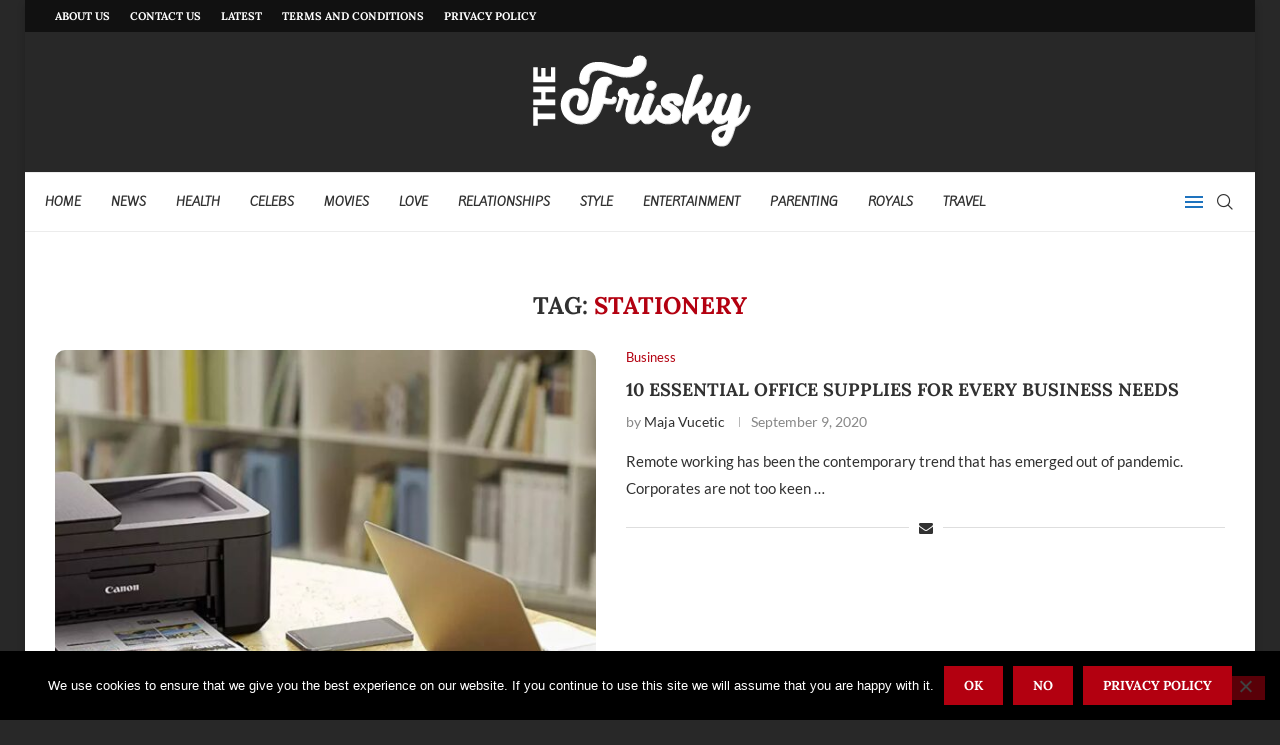

--- FILE ---
content_type: application/javascript; charset=utf-8
request_url: https://thefrisky.com/wp-content/cache/min/1/wp-content/themes/soledad/js/main.js?ver=1741774817
body_size: 17547
content:
(function(b,c){var $=b.jQuery||b.Cowboy||(b.Cowboy={}),a
$.throttle=a=function(e,f,j,i){var h,d=0
if(typeof f!=='boolean'){i=j
j=f
f=c}
function g(){var o=this,m=+new Date()-d,n=arguments
function l(){d=+new Date()
j.apply(o,n)}
function k(){h=c}
if(i&&!h){l()}
h&&clearTimeout(h)
if(i===c&&m>e){l()}else{if(f!==!0){h=setTimeout(i?k:l,i===c?e-m:e)}}}
if($.guid){g.guid=j.guid=j.guid||$.guid++}
return g}
$.debounce=function(d,e,f){return f===c?a(d,e,!1):a(d,f,e!==!1)}})(this);(function($){'use strict'
var PENCI=PENCI||{}
PENCI.general=function(){$('.pcheader-icon a.search-click').on('click',function(e){var $this=$(this),$body=$('body'),$container=$this.closest('.container')
$('body').find('.search-input').removeClass('active')
$container.find('.search-input').toggleClass('active')
if($body.find('.header-search-style-overlay').length||$body.find('.header-search-style-showup').length){$container.find('.show-search').toggleClass('active')}else{$this.next().fadeToggle()}
var opentimeout=setTimeout(function(){var element=document.querySelector('.search-input.active')
if(element!==null){element.focus({preventScroll:!0,})}},200,function(){clearTimeout(opentimeout)})
$body.addClass('search-open')
e.preventDefault()
e.stopPropagation()
return!1})
$('.pcheader-icon .close-search').on('click',function(e){if($('body').find('.header-search-style-overlay').length||$('body').find('.header-search-style-showup').length){$('body').find('.show-search').each(function(){$(this).removeClass('active')})}else{$(this).closest('.show-search').fadeToggle()}
$('body').removeClass('search-open')
$('body').find('.search-input').each(function(){$(this).removeClass('active')})
return!1})
$(document).keyup(function(e){var bd=$('body')
if(e.key==='Escape'&&bd.hasClass('pchds-overlay')&&bd.hasClass('search-open')){bd.removeClass('search-open')
if($('body').find('.header-search-style-overlay').length||$('body').find('.header-search-style-showup').length){$('body').find('.show-search').each(function(){$(this).removeClass('active')})}else{$('body').find('.show-search').fadeToggle()}
$('body').find('.search-input, .show-search').each(function(){$(this).removeClass('active')})}
return!1})
$('.go-to-top, .penci-go-to-top-floating').on('click',function(){$('html, body').animate({scrollTop:0},700)
return!1})
var $goto_button=$('.penci-go-to-top-floating')
if($goto_button.length){$(document).on('scroll',$.debounce(200,function(){var y=$(this).scrollTop()
if(y>300){$goto_button.addClass('show-up')}else{$goto_button.removeClass('show-up')}}))}
$('body.buddypress .activity .load-more a').on('click',function(){$(document).ajaxStop(function(){$('.container').fitVids({ignore:'.penci-sticky-video'})})})
document.addEventListener('DOMContentLoaded',function(){document.querySelectorAll('.menu-item-has-anchor').forEach(function(item){const offset=-120;const anchor=item.querySelector('a');if(!anchor)return;const href=anchor.getAttribute('href');if(!href||!href.startsWith('#'))return;const target=document.querySelector(href);if(!target){console.error('Target element not found for:',href);return}
anchor.addEventListener('click',function(e){e.preventDefault();$('body').removeClass('open-sidebar-nav penci-menuhbg-open open-mobile-builder-sidebar-nav');const targetOffset=target.getBoundingClientRect().top+window.pageYOffset;console.log('Scrolling to:',targetOffset);window.scrollTo({top:targetOffset+offset,behavior:'smooth',})})})});$('#pc_archive_sort').on('change',function(e){var form=$(this).closest('form')
form.submit()})
$(document).on('click','.pcauthor-tabs',function(e){e.preventDefault()
if($(this).hasClass('active')){return}
var tab=$(this).attr('data-tab'),wrapper=$(this).closest('.post-author')
wrapper.find('.author-tab-content').removeClass('active')
wrapper.find('.pcauthor-tabs').removeClass('active')
wrapper.find('#'+tab).addClass('active')
$(this).addClass('active')})
$(document).on('click','.penci-category-description-button a',function(e){e.preventDefault()
$(this).closest('.penci-category-description').toggleClass('active')})
$(document).on('click','.penci-wuser-gps',function(e){e.preventDefault()
var t=$(this),parent=t.closest('.penci-weather-widget'),id=parent.attr('data-id'),forecast_days=parent.attr('data-forecast_days'),units=parent.attr('data-units')
parent.addClass('loading')
$.ajax({type:'GET',url:ajax_var_more.url,data:{action:'penci_get_weather_loc',id:id,forecast_days:forecast_days,units:units,},success:function(response){var z=response.data.html,v=$(z).html()
parent.html(v)
parent.removeClass('loading')},})})
$(document).on('click','.pc-comment-s1-button a',function(e){e.preventDefault()
$('.pc-comment-s1').toggleClass('active')})
$(document).on('click','.new-ver-share.post-share-link',function(e){e.preventDefault()
var link=$(this).attr('href');navigator.clipboard.writeText(link)})
$(document).on('click','.penci_cmrm',function(e){e.preventDefault()
$(this).closest('.comment-text').addClass('showfull')
$(this).remove()})
$(document).on('click','.penci-mtp-filters-mobile',function(e){e.preventDefault()
$(this).addClass('active')
$('.penci-mtp-filters-main').addClass('active')
$('.penci-mtp-filters-close').addClass('active')})
$(document).on('click','.penci-mtp-filters-close',function(e){e.preventDefault()
$(this).removeClass('active')
$('.penci-mtp-filters-mobile').removeClass('active')
$('.penci-mtp-filters-main').removeClass('active')})
$(document).on('click','.penci-post-share-box-btn',function(e){e.preventDefault()
var t=$(this).closest('.list-post-3')
t.find('.penci-post-box-meta').toggleClass('active')})
$(document).on('click','.penci-bmca',function(e){e.preventDefault()
var t=$(this).closest('.penci-sg-cth')
t.addClass('show-full')
$(this).remove()})
return!1}
PENCI.rdatetime=function(){function formatDate(date,format,locale='en-US'){const map={'d':('0'+date.getDate()).slice(-2),'D':date.toLocaleDateString(locale,{weekday:'short'}),'j':date.getDate(),'l':date.toLocaleDateString(locale,{weekday:'long'}),'F':date.toLocaleDateString(locale,{month:'long'}),'m':('0'+(date.getMonth()+1)).slice(-2),'M':date.toLocaleDateString(locale,{month:'short'}),'n':date.getMonth()+1,'Y':date.getFullYear(),'y':(''+date.getFullYear()).slice(-2),'H':('0'+date.getHours()).slice(-2),'h':('0'+(date.getHours()%12||12)).slice(-2),'i':('0'+date.getMinutes()).slice(-2),'s':('0'+date.getSeconds()).slice(-2),'a':date.getHours()<12?'am':'pm','A':date.getHours()<12?'AM':'PM',};return format.replace(/[a-zA-Z]/g,function(match){return map[match]!==undefined?map[match]:match})}
function applyRealTimeDate(){const locale=document.documentElement.lang||'en-US';const elements=document.querySelectorAll('.penci-dtf-real');elements.forEach(el=>{const format=el.getAttribute('data-format');const currentDate=new Date();const formattedDate=formatDate(currentDate,format,locale);el.textContent=formattedDate})}
applyRealTimeDate()}
PENCI.videofloat=function(){$('body.single .post').each(function(e){var wrapper=$(this),t=wrapper.find('.post-image'),h=t.height(),f=t.find('iframe'),p
if(f.length&&ajax_var_more.vfloat){t.addClass(ajax_var_more.vfloatp)
var z=h+t.offset().top
$(document).on('scroll',function(){if(t.hasClass('disable-sticky')){return}
var y=$(this).scrollTop()
if(y>z){t.addClass('stick-video-enable')
if(t.find('.stick-video-enable-remove').length==0){t.append('<span class="stick-video-enable-remove"><i class="penciicon-close-button"></i></span>')}
if(!wrapper.hasClass('penci-apply-padding')){wrapper.addClass('penci-apply-padding').css('padding-top',h)}}else{t.removeClass('stick-video-enable')
t.find('.stick-video-enable-remove').remove()
wrapper.removeClass('penci-apply-padding')
wrapper.css('padding-top',0)}})}})
$(document).on('click','.stick-video-enable-remove',function(e){e.preventDefault()
var t=$(this).closest('.post-image')
t.find('.stick-video-enable-remove').remove()
t.removeClass('stick-video-enable').addClass('disable-sticky')})
$(document).on('mouseenter','.penci-preview-thumb',function(){var t=$(this),w=t.outerHeight()*16/9,h=t.outerHeight(),type=$(this).attr('data-type'),url=$(this).attr('data-url')
if(t.find('video').length==0&&type=='self'){t.append('<video src="'+url+'" loop muted></video>')}
if(t.find('iframe').length==0&&type!=='self'){t.append('<div class="penci-preview-iframe"><iframe src="'+url+'" frameborder="0"></iframe></div>')
$(this).find('iframe').width(w).height(h).fadeIn()}
if($(this).find('video').length!==0){$(this).find('video').fadeIn()
$(this).find('video')[0].play()}
if($(this).find('iframe').length!==0){$(this).find('iframe').fadeIn()}}).on('mouseleave','.penci-preview-thumb',function(){if($(this).find('video').length!==0){$(this).find('video')[0].pause()
$(this).find('video').fadeOut()}
if($(this).find('iframe').length!==0){$(this).find('iframe').fadeOut()}})}
PENCI.fontsizeChanger=function(){if($('.penci-font-changer').length){var c=Cookies.get('penci-font-changer')?Cookies.get('penci-font-changer'):1,pr=$('.penci-font-changer'),w=$('#main').width(),step=.1
if($('body').hasClass('elementor-default')){w=$('article.post').width()}
pr.attr('data-size',c)
var penci_apply_fontsize=function($csize=null){var size=parseFloat(pr.attr('data-size'))
size=$csize?parseFloat($csize):size
size=size>1.5?size=1.5:(size<-1.5?size=-1.5:size)
$('.entry-content').css({'transform':'scale('+size+')','transform-origin':'0 0 0','overflow':'hidden','width':parseInt(w/size)+'px',})
if($('body').hasClass('rtl')){$('.entry-content').css({'transform-origin':'100% 0',})}
$('.entry-content p,.entry-content iframe,.entry-content audio,.entry-content div,.entry-content ol, .entry-content ul, .entry-content blockquote, .entry-content h1, .entry-content h1, .entry-content h2, .entry-content h3, .entry-content h4, .entry-content h5, .entry-content h6').css({'max-width':parseInt(w/size)+'px',})
if($('.entry-content .penci-toc-container-wrapper').length){$('.penci-toc-container-wrapper, .penci-toc-container-wrapper div, .penci-toc-container-wrapper ul, .penci-toc-container-wrapper span, .penci-toc-container-wrapper p').css({'max-width':''})}
$('.penci-single-block').each(function(e){if(!$(this).hasClass('pcapply_fs')){$(this).addClass('pcapply_fs');var t=$(this).find('.entry-content'),p=$(this).find('.post-entry'),h=t[0].getBoundingClientRect().height;p.css({'height':h+'px','transform':'none',})}})}
penci_apply_fontsize()
if($.isFunction($.fn.jRange)){var def=Cookies.get('penci-font-changer')?Cookies.get('penci-font-changer'):'1'
$('.penci-font-changer-slider').each(function(){$(this).jRange({from:0.5,to:1.5,step:0.1,scale:[0.5,0,1.0,1.5],format:'%s',width:120,showLabels:!1,showScale:!1,snap:!0,theme:'penci-fs-slider',onstatechange:function(size){penci_apply_fontsize(size)
Cookies.set('penci-font-changer',size)},})
$(this).jRange('setValue',def)})}
$('body').on('single_loaded_more',function(e){penci_apply_fontsize()
if($.isFunction($.fn.jRange)){var def=Cookies.get('penci-font-changer')?Cookies.get('penci-font-changer'):'1'
$('.penci-font-changer-slider').each(function(){$(this).jRange({from:0.5,to:1.5,step:0.1,scale:[0.5,0,1.0,1.5],format:'%s',width:120,showLabels:!1,showScale:!1,snap:!0,theme:'penci-fs-slider',onstatechange:function(size){penci_apply_fontsize(size)
Cookies.set('penci-font-changer',size)},})
$(this).jRange('setValue',def)})}})
$(document).on('click','.penci-font-changer-reset',function(e){e.preventDefault()
$('.penci-font-changer-slider').jRange('setValue','1')
Cookies.set('penci-font-changer',1)})
$(document).on('click','.penci-font-changer-btn',function(e){e.preventDefault()
$(this).closest('.penci-font-changer-popup').addClass('active')})
$(document).on('click',function(e){var container=$('.penci-font-changer-popup')
if(!container.is(e.target)&&container.has(e.target).length===0){container.removeClass('active')}})}}
PENCI.blockheadinglist=function(){$('.pcnav-lgroup').each(function(){var lgroup=$(this),maintitle=$(this).closest('.penci-homepage-title'),maintitlew=maintitle.width(),mainwrap=lgroup.find('ul.pcflx'),titlew=maintitle.find('.inner-arrow span').width(),nav=maintitle.find('.pcflx-nav').length?maintitle.find('.pcflx-nav').width():0,maxwidthc=0,childlists=$('<li class="more"><a class="more-click" href="#"><i class="fa fa-ellipsis-v"></i></a><ul class="pcflx-sub"></ul></li>'),width=maintitlew-titlew-nav,oldlist
if(maintitle.hasClass('pcalign-center')){width=maintitlew/2-titlew/2-30}
if(maintitle.hasClass('pciconp-left')||maintitle.hasClass('pciconp-right')){width=width-36}
lgroup.css('width',width)
oldlist=mainwrap.find('.pcflx-sub').html()
mainwrap.find('.more').remove()
mainwrap.append(oldlist)
mainwrap.find('li').each(function(){maxwidthc=maxwidthc+$(this).outerWidth()
if(maxwidthc>width-60){$(childlists).find('.pcflx-sub').append($(this))}})
if($(childlists).find('.pcflx-sub li').length){mainwrap.append(childlists)}
maintitle.parent().addClass('pc-flexmnld')
lgroup.addClass('loaded')})
$(document).on('click','.pcnav-lgroup .more-click',function(e){e.preventDefault()})
$('.pcnav-lgroup a').on('click',function(){var t=$(this),pr=t.closest('.pcnav-lgroup')
if(!t.hasClass('pcaj-nav-link')){pr.find('a').removeClass('clactive')
t.addClass('clactive')}})}
PENCI.shareexpand=function(){if(!$('.tags-share-box').length){return}
$('.tags-share-box').each(function(){var tag=$(this)
if(tag.hasClass('disable-btnplus')){tag.css('opacity','1')
return}
if(tag.length){var sharew=0,sexpand=!1,maxw=tag.width(),$count=1,exspace,dsharew=tag.find('.post-share-expand').outerWidth()
if(tag.find('.penci-social-share-text').length){maxw=maxw-tag.find('.penci-social-share-text').outerWidth(!0)}
if(tag.find('.post-share-plike').length){maxw=maxw-tag.find('.post-share-plike').outerWidth(!0)}
if(tag.find('.new-ver-share').length){exspace=tag.find('.new-ver-share').outerWidth(!0)-tag.find('.new-ver-share').outerWidth()}
tag.find('.post-share-expand').removeClass('auto-hidden').removeClass('showing').removeClass('hidden')
tag.find('.new-ver-share').each(function(){$(this).removeClass('auto-hidden').removeClass('show')
sharew+=$(this).outerWidth(!0)
if(sharew>maxw+exspace){$(this).addClass('auto-hidden').removeClass('show')
sexpand=!0}else{$(this).removeClass('auto-hidden').addClass('show')}
$count++})
if(sexpand){tag.find('.post-share-expand').removeClass('auto-hidden').addClass('showing')
tag.find('.new-ver-share.show').each(function(){dsharew+=$(this).outerWidth(!0)
if(dsharew>=maxw-exspace){$(this).addClass('auto-hidden').removeClass('show')}})}else{tag.find('.post-share-expand').addClass('hidden')}
$('.post-share-item.post-share-expand').off().on('click',function(e){e.preventDefault()
var parent=$(this).closest('.post-share')
parent.find('.auto-hidden').toggleClass('active')
parent.toggleClass('showing-hidden')})
tag.css('opacity','1')}})}
PENCI.smoothlinkscroll=function(){$('a[href^="#"]').on('click',function(e){var target=this.hash,$target=$(target)
$('html, body').stop().animate({'scrollTop':$target.offset().top-70,},900,'swing',function(){window.location.hash=target})})}
PENCI.cookie=function(){var wrapCookie='.penci-wrap-gprd-law',$wrapCookie=$(wrapCookie),classAction='penci-wrap-gprd-law-close',penciCookieName='penci_law_footer_new'
if(!$wrapCookie.length){return!1}
var penciCookie={set:function(name,value){var date=new Date()
date.setTime(date.getTime()+(31536000000))
var expires='; expires='+date.toGMTString()
document.cookie=name+'='+value+expires+'; path=/'},read:function(name){var namePre=name+'='
var cookieSplit=document.cookie.split(';')
for(var i=0;i<cookieSplit.length;i++){var cookie=cookieSplit[i]
while(cookie.charAt(0)==' '){cookie=cookie.substring(1,cookie.length)}
if(cookie.indexOf(namePre)===0){return cookie.substring(namePre.length,cookie.length)}}
return null},erase:function(name){this.set(name,'',-1)},exists:function(name){return(this.read(name)!==null)},}
$wrapCookie.removeClass('penci-close-all')
if(!penciCookie.exists(penciCookieName)||(penciCookie.exists(penciCookieName)&&1==penciCookie.read(penciCookieName))){$wrapCookie.removeClass(classAction)}else{$wrapCookie.addClass(classAction)}
$('.penci-gprd-accept, .penci-gdrd-show').on('click',function(e){e.preventDefault()
var $this=$(this),$parent_law=$this.closest(wrapCookie)
$parent_law.toggleClass(classAction)
if($parent_law.hasClass(classAction)){penciCookie.set(penciCookieName,'2')}else{penciCookie.set(penciCookieName,'1')}
return!1})}
PENCI.main_sticky=function(){if($('nav#navigation').length&&$().pensticky&&!$('nav#navigation').hasClass('penci-disable-sticky-nav')){var spaceTop=0
if($('body').hasClass('admin-bar')){spaceTop=32}
$('nav#navigation').each(function(){$(this).pensticky({topSpacing:spaceTop})})}}
PENCI.featured_slider=function(){const owl_fslider_name={}
$('.featured-area .penci-owl-featured-area').each(function(){var $this=$(this),$style=$this.data('style'),$auto=!1,$autotime=$this.data('autotime'),$speed=$this.data('speed'),$loop=$this.data('loop'),$item=1,$slideby=1,$nav=!0,$dots=!1,$rtl=!1,$items_desktop=1,$items_tablet=1,$items_tabsmall=1,$items_mobile=1,$spaceBetween=0,$ctyle=ajax_var.fcarousel_e,$sstyle=ajax_var.fslider_e,$id='fetured-swiper-'+Math.floor(Math.random()*(1-999999)+1)+1
if($this.attr('data-id')){$id=$this.attr('data-id')}
$this.addClass($id)
if($this.hasClass('no-df-swiper')){return}
if($this.hasClass('penci-owl-loaded')){return}
if($this.attr('data-ceffect')){$ctyle=$this.attr('data-ceffect')}
if($this.attr('data-seffect')){$sstyle=$this.attr('data-seffect')}
if($('html').attr('dir')==='rtl'){$rtl=!0}
if($this.attr('data-auto')==='true'){$auto=!0}
if($this.attr('data-nav')==='false'){$nav=!1}
if($this.attr('data-dots')==='true'){$dots=!0
$this.append('<div class="penci-owl-dots"></div>')}
if($this.attr('data-item')){$item=parseInt($this.data('item'))
$slideby=$item}
if($this.attr('data-desktop')){$items_desktop=parseInt($this.data('desktop'))}
if($this.attr('data-tablet')){$items_tablet=parseInt($this.data('tablet'))}
if($this.attr('data-tabsmall')){$items_tabsmall=parseInt($this.data('tabsmall'))}
if($this.attr('data-mobile')){$items_mobile=parseInt($this.data('mobile'))}
if($this.attr('data-slideby')){$slideby=parseInt($this.data('slideby'))}
if($item>1){$this.addClass('swiper-multi-items')}
let a=0,e=$(this),t=!1
var interleaveOffset=0.5
if($style==='style-2'){$spaceBetween=10
$loop=!0}else if($style==='style-28'){$items_desktop=$item=6}else if($style==='style-38'){$spaceBetween=5
$items_desktop=$item=5}else if($style==='style-43'){$spaceBetween=0}
var swiper_arg={loop:$loop,autoplay:$auto,spaceBetween:$spaceBetween,slidesPerView:$item,speed:$speed,slideActiveClass:'active',watchSlidesProgress:!0,navigation:{nextEl:'.'+$id+' .owl-next',prevEl:'.'+$id+' .owl-prev',},on:{init:function(){$this.addClass('penci-owl-loaded')},afterInit:function(){$this.addClass('penci-featured-loaded')},setTransition:function(swiper,speed){if(swiper.slides){for(var i=0;i<swiper.slides.length;i++){if(swiper.slides[i].querySelector('.slide-inner')!==null&&$sstyle=='creative'){swiper.slides[i].style.transition=speed+'ms'
swiper.slides[i].querySelector('.slide-inner').style.transition=speed+'ms'}
if(swiper.slides[i].querySelector('.penci-swiper-mask')!==null&&$sstyle=='creative'){swiper.slides[i].style.transition=speed+'ms'
swiper.slides[i].querySelector('.penci-swiper-mask').style.transition=speed+'ms'}}}},touchStart(...n){if($item>1){t=!0,e.on&&e.on.touchStart&&e.on.touchStart(...n)}
var swiper=this
for(var i=0;i<swiper.slides.length;i++){if(swiper.slides[i].querySelector('.slide-inner')!==null&&$sstyle=='creative'){swiper.slides[i].style.transition=''}
if(swiper.slides[i].querySelector('.penci-swiper-mask')!==null&&$sstyle=='creative'){swiper.slides[i].style.transition=''}}},touchEnd(...n){if($item>1){t=!1,e.on&&e.on.touchStart&&e.on.touchEnd(...n)}},progress(n,u){if(t){return}
if($item>1&&$ctyle=='swing'){n.on&&n.on.progress&&n.on.progress(n,u)
const g=n.progress>a?'next':'prev'
a=n.progress
const y=n.params.speed/16,f=n.visibleSlidesIndexes?n.visibleSlidesIndexes:[],h=f[0],m=f[f.length-1],v=(l,c)=>{g==='next'&&c>=h?l.style.transitionDelay=`${(c -
                      h + 1) * y}ms`:g==='prev'&&c<=m+1?l.style.transitionDelay=`${(m - c + 1) * y}ms`:l.style.transitionDelay=`${0}ms`}
n.slides.forEach((l,c)=>{n.animating?(l.style.transitionDelay='0ms',requestAnimationFrame(()=>{v(l,c)})):v(l,c)})}
var swiper=this
for(var i=0;i<swiper.slides.length;i++){var slideProgress=swiper.slides[i].progress
var innerOffset=swiper.width*interleaveOffset
var innerTranslate=slideProgress*innerOffset
if(swiper.slides[i].querySelector('.slide-inner')!==null&&$sstyle=='creative'){swiper.slides[i].querySelector('.slide-inner').style.transform='translate3d('+innerTranslate+'px, 0, 0)'}
if(swiper.slides[i].querySelector('.penci-swiper-mask')!==null&&$sstyle=='creative'){swiper.slides[i].querySelector('.penci-swiper-mask').style.transform='translate3d('+innerTranslate+'px, 0, 0)'}}},},}
if($this.attr('data-slidespg')){swiper_arg.slidesPerGroup=$this.attr('data-slidespg')}
if($auto){swiper_arg.autoplay={delay:$autotime,disableOnInteraction:!1,pauseOnMouseEnter:!0,}}
if($style==='style-2'||$style==='style-38'){swiper_arg.centeredSlides=!0
swiper_arg.loop=!0
swiper_arg.slidesPerView='auto'}
if($style==='style-43'){swiper_arg.centeredSlides=!0
swiper_arg.loop=!0}
if($this.find('.swiper-mark-item').length){swiper_arg.parallax=!0}
if($style==='style-2'){swiper_arg.loopAddBlankSlides=!0
swiper_arg.watchSlidesProgress=!1
swiper_arg.centerInsufficientSlides=!0}
if($style==='style-38'){swiper_arg.loopAddBlankSlides=!0
swiper_arg.watchSlidesProgress=!1
swiper_arg.centerInsufficientSlides=!0}
if($dots){swiper_arg.pagination={el:'.'+$id+' .penci-owl-dots',type:'bullets',bulletElement:'div',clickable:!0,bulletClass:'penci-owl-dot',bulletActiveClass:'active',renderBullet:function(index,className){return'<div class="'+className+'"><span></span></div>'},}}
if($item==1&&$style!=='style-38'){if($sstyle==='creative'){swiper_arg.effect='slide'}else{swiper_arg.effect=$sstyle}}
if($style=='style-28'||$style=='style-2'||$style=='style-38'){swiper_arg.effect='side'
swiper_arg.slidesPerView='auto'}
if(swiper_arg.effect=='fade'){swiper_arg.fadeEffect={crossFade:!0,}}
if($ctyle=='swing'&&$item>1){swiper_arg.speed=$speed
swiper_arg.loop=!1
if($style!=='style-38'){swiper_arg.rewind=!0}
swiper_arg.effect='creative'
swiper_arg.followFinger=!1
swiper_arg.creativeEffect={limitProgress:100,prev:{translate:['-100%',0,0],},next:{translate:['100%',0,0],},}}
if(swiper_arg.slidesPerView!=='auto'){swiper_arg.breakpoints={0:{slidesPerView:$items_mobile,},480:{slidesPerView:$items_tabsmall,},768:{slidesPerView:$items_tablet,},1170:{slidesPerView:$items_desktop,},}}
owl_fslider_name[$id]=new Swiper('.'+$id,swiper_arg)
owl_fslider_name[$id].update()
if($this.attr('data-slideTo')){owl_fslider_name[$id].slideTo($this.attr('data-slideTo'),0)}else if($style=='style-38'){owl_fslider_name[$id].slideTo(4,0)}else if($style=='style-2'){owl_fslider_name[$id].slideTo(4,0)}else if($style=='style-43'){owl_fslider_name[$id].slideTo(2,0)}
if($('body').hasClass('rtl')){owl_fslider_name[$id].changeLanguageDirection('ltr')}})}
PENCI.owl_slider=function(){const owl_slider_name={}
$('.penci-owl-carousel-slider').each(function(){var $this=$(this),$parent=$this.parent(),$auto=!0,$dots=!1,$nav=!0,$loop=!0,$rtl=!1,$items_desktop=1,$items_tablet=1,$items_tabsmall=1,$items_mobile=1,$speed=600,$item=1,$slideby=1,$margin=0,$autotime=5000,$height=!0,$datalazy=!1,$carousel_effect=ajax_var.carousel_e,$slide_effect=ajax_var.slider_e,$direction='horizontal',$disable_effect=!1,$e=!1,$thumbs=$this.attr('data-thumbs'),$id='fetured-swiper-'+Math.floor(Math.random()*(1-999999)+1)+1
if($this.hasClass('no-df')){return}
if($this.hasClass('penci-owl-loaded')){return}
if($this.hasClass('nav-thumb-creative')){return}
if($this.hasClass('penci-featured-loaded')){return}
if($this.attr('data-id')){$id=$this.attr('data-id')}
if($this.attr('data-ceffect')){$carousel_effect=$this.attr('data-ceffect')}
if($this.attr('data-seffect')){$slide_effect=$this.attr('data-seffect')}
$this.addClass($id)
$this.find('.swiper-slide').removeClass('penci-ajrs-animate')
if($this.attr('data-nav')!=='false'){$this.append('<div class="penci-owl-nav"><div class="owl-prev"><i class="penciicon-left-chevron"></i></div><div class="owl-next"><i class="penciicon-right-chevron"></i></div></div>')}
if($('html').attr('dir')==='rtl'){$rtl=!0}
if($this.attr('data-dots')==='true'){$dots=!0
if(!$this.find('.penci-owl-dots').length){$this.append('<div class="penci-owl-dots"></div>')}}
if($this.attr('data-loop')==='false'){$loop=!1}
if($this.attr('data-nav')==='false'){$nav=!1}
if($this.attr('data-auto')==='false'){$auto=!1}
if($this.attr('data-margin')){$margin=parseInt($this.data('margin'))}
if($this.attr('data-desktop')){$items_desktop=$this.data('desktop')=='auto'?'auto':parseInt($this.data('desktop'))}
if($this.attr('data-tablet')){$items_tablet=$this.data('tablet')=='auto'?'auto':parseInt($this.data('tablet'))}
if($this.attr('data-tabsmall')){$items_tabsmall=$this.data('tabsmall')=='auto'?'auto':parseInt($this.data('tabsmall'))}
if($this.attr('data-mobile')){$items_mobile=$this.data('mobile')=='auto'?'auto':parseInt($this.data('mobile'))}
if($this.attr('data-speed')){$speed=parseInt($this.data('speed'))}
if($this.attr('data-autotime')){$autotime=parseInt($this.data('autotime'))}
if($this.attr('data-item')){$item=$slideby=parseInt($this.data('item'))}
if($this.attr('data-lazy')){$datalazy=!0}
if($this.attr('data-height')){$height=$this.attr('data-height')}
if($this.attr('data-direction')){$direction=$this.attr('data-direction')}
if($direction=='vertical'||$this.attr('data-e')=='false'){$disable_effect=!0}
let a=0,t=!1
var interleaveOffset=0.5
var swiper_arg={loop:$loop,spaceBetween:$margin,slidesPerView:$item,speed:$speed,autoplay:$auto,pauseOnMouseEnter:!0,autoHeight:$height,slideActiveClass:'active',watchSlidesProgress:!0,lazyLoading:$datalazy,direction:$direction,navigation:{nextEl:'.'+$id+' .owl-next',prevEl:'.'+$id+' .owl-prev',},breakpoints:{320:{slidesPerView:$items_mobile,direction:'horizontal',},768:{slidesPerView:$items_tablet,direction:'horizontal',},1170:{slidesPerView:$items_desktop,},},on:{init:function(){$this.addClass('penci-owl-loaded')},afterInit:function(){$this.addClass('penci-featured-loaded')},touchStart(slider){if($item>1){t=!0,slider.on&&slider.on.touchStart&&slider.on.touchStart(slider)}else{var swiper=this
for(var i=0;i<swiper.slides.length;i++){if(swiper.slides[i].querySelector('.slide-inner')!==null&&$slide_effect=='creative'){swiper.slides[i].style.transition=''}
if(swiper.slides[i].querySelector('.penci-swiper-mask')!==null&&$slide_effect=='creative'){swiper.slides[i].style.transition=''}}}},touchEnd(slider){if($item>1){t=!1,slider.on&&slider.on.touchStart&&slider.on.touchEnd(slider)}},setTransition:function(swiper,speed){if($disable_effect){return}
if(swiper.slides){for(var i=0;i<swiper.slides.length;i++){if(swiper.slides[i].querySelector('.slide-inner')!==null&&$slide_effect=='creative'){swiper.slides[i].style.transition=speed+'ms'
swiper.slides[i].querySelector('.slide-inner').style.transition=speed+'ms'}
if(swiper.slides[i].querySelector('.penci-ctslide-bg')!==null&&$slide_effect=='creative'){swiper.slides[i].style.transition=speed+'ms'
swiper.slides[i].querySelector('.penci-ctslide-bg').style.transition=speed+'ms'}
if(swiper.slides[i].querySelector('.penci-swiper-mask')!==null&&$slide_effect=='creative'){swiper.slides[i].style.transition=speed+'ms'
swiper.slides[i].querySelector('.penci-swiper-mask').style.transition=speed+'ms'}}}},progress(n,u){if(t){return}
if($disable_effect){return}
if($item>1&&$carousel_effect==='swing'){n.on&&n.on.progress&&n.on.progress(n,u)
const g=n.progress>a?'next':'prev'
a=n.progress
const y=n.params.speed/16,f=n.visibleSlidesIndexes?n.visibleSlidesIndexes:[],h=f[0],m=f[f.length-1],v=(l,c)=>{g==='next'&&c>=h?l.style.transitionDelay=`${(c -
                      h + 1) * y}ms`:g==='prev'&&c<=m+1?l.style.transitionDelay=`${(m - c + 1) * y}ms`:l.style.transitionDelay=`${0}ms`}
n.slides.forEach((l,c)=>{n.animating?(l.style.transitionDelay='0ms',requestAnimationFrame(()=>{v(l,c)})):v(l,c)})}else{var swiper=this
for(var i=0;i<swiper.slides.length;i++){var slideProgress=swiper.slides[i].progress
var innerOffset=swiper.width*interleaveOffset
var innerTranslate=slideProgress*innerOffset
if(swiper.slides[i].querySelector('.slide-inner')!==null&&$slide_effect==='creative'){swiper.slides[i].querySelector('.slide-inner').style.transform='translate3d('+innerTranslate+'px, 0, 0)'}
if(swiper.slides[i].querySelector('.penci-ctslide-bg')!==null&&$slide_effect==='creative'){swiper.slides[i].querySelector('.penci-ctslide-bg').style.transform='translate3d('+innerTranslate+'px, 0, 0)'}
if(swiper.slides[i].querySelector('.penci-swiper-mask')!==null&&$slide_effect==='creative'){swiper.slides[i].querySelector('.penci-swiper-mask').style.transform='translate3d('+innerTranslate+'px, 0, 0)'}}}},},}
if($carousel_effect==='swing'&&$item>1&&!$disable_effect){$this.addClass('penci-swing-ef')
swiper_arg.speed=$speed
swiper_arg.loop=!1
swiper_arg.rewind=!0
swiper_arg.effect='creative'
swiper_arg.followFinger=!1
swiper_arg.creativeEffect={limitProgress:100,prev:{translate:['-100%',0,0],},next:{translate:['100%',0,0],},}}else if($item==1&&!$disable_effect){swiper_arg.effect=$slide_effect}
if((swiper_arg.effect==='flip'||swiper_arg.effect==='cards')&&$item==1){swiper_arg.loop=!1}
if(swiper_arg.effect==='creative'&&$item===1){swiper_arg.creativeEffect={shadowPerProgress:!0,prev:{translate:['-100%',0,0],opacity:0.5,},next:{translate:['100%',0,0],opacity:1,},}}
if($dots){swiper_arg.pagination={el:'.'+$id+' .penci-owl-dots',type:'bullets',bulletElement:'div',clickable:!0,bulletClass:'penci-owl-dot',bulletActiveClass:'active',renderBullet:function(index,className){return'<div class="'+className+'"><span></span></div>'},}}
if($this.attr('data-thumbs-id')){swiper_arg.thumbs={swiper:owl_slider_name[$this.attr('data-thumbs-id')],}}
if($this.attr('data-thumb')){swiper_arg.slideToClickedSlide=!0}
if($parent.hasClass('penci-topbar-trending')){swiper_arg.navigation={nextEl:'.penci-slider-next',prevEl:'.penci-slider-prev',}
swiper_arg.autoHeight=!1
if($this.attr('data-anim')){swiper_arg.slideActiveClass='animated'}
if($this.attr('data-anim')==='slideInUp'){swiper_arg.effect='creative'
swiper_arg.creativeEffect={shadowPerProgress:!0,prev:{translate:[0,'-100%',0],opacity:0,},next:{translate:[0,'100%',0],opacity:1,},}}
if($this.attr('data-anim')==='slideInRight'){swiper_arg.effect='creative'
swiper_arg.creativeEffect={shadowPerProgress:!1,perspective:!0,prev:{translate:['20px',0,0],opacity:0,},next:{translate:['20px',0,0],opacity:0,},}}
if($this.attr('data-anim')==='fadeIn'){swiper_arg.effect='fade'
swiper_arg.fadeEffect={crossFade:!0,}}}
if($auto){swiper_arg.autoplay={delay:$autotime,disableOnInteraction:!1,pauseOnMouseEnter:!0,}}
owl_slider_name[$id]=new Swiper('.'+$id,swiper_arg)
if($this.attr('data-thumbs-id')){owl_slider_name[$this.attr('data-thumbs-id')].update()}
owl_slider_name[$id].update()})}
PENCI.slick_slider=function(){$('.penci-image-gallery-thumbnail-slider').each(function(){var main_slider=$(this).find('.pcthumb-s-msl').attr('data-id'),thumb_slider=$(this).find('.pcthumb-s-csl').attr('data-id'),thumb_total=$(this).find('.pcthumb-s-csl').attr('data-total')
var swiper_thumb_slider=new Swiper('.'+thumb_slider,{loop:!0,slidesPerView:'auto',spaceBetween:0,slideToClickedSlide:!0,on:{init:function(e){$('.'+thumb_slider).addClass('slick-initialized')},},navigation:{nextEl:'.'+thumb_slider+' .slick-next',prevEl:'.'+thumb_slider+' .slick-prev',},})
var swiper_slider=new Swiper('.'+main_slider,{slidesPerView:1,autoHeight:!0,loop:!0,thumbs:{swiper:swiper_thumb_slider,},on:{init:function(e){$('.'+main_slider).addClass('slick-initialized')},slideChange:function(e){var number=e.realIndex,number=number==0?1:number
$('.'+thumb_slider).find('.pcslick-nav-area').find('.current').html(number)},},})
swiper_thumb_slider.update()
swiper_slider.update()})}
PENCI.fitvids=function(){if($().fitVids){$('.container').fitVids({ignore:'.penci-sticky-video'})}}
PENCI.sticky_sidebar=function(){if($().theiaStickySidebar){var top_margin=80
if($('body').hasClass('admin-bar')&&$('body').hasClass('penci-vernav-enable')){top_margin=52}else if(!$('body').hasClass('admin-bar')&&$('body').hasClass('penci-vernav-enable')){top_margin=20}else if($('body').hasClass('admin-bar')&&!$('body').hasClass('penci-vernav-enable')){top_margin=112}
if($('.pc-wrapbuilder-header').length){var headerdesktop=$('.penci_builder_sticky_header_desktop')
top_margin=20
if(headerdesktop.length&&!headerdesktop.hasClass('hide-scroll-down')){top_margin=headerdesktop.height()+20}
if($('body').hasClass('admin-bar')){top_margin=top_margin+32}}
$('.pc-container-sticky').each(function(){var t=$(this)
if(t.find('.theiaStickySidebar').length===0){t.wrapInner('<div class="theiaStickySidebar"></div>')}})
if($('.penci-vc-sticky-sidebar > .penci-vc-row > .penci-vc-column').length){$('.penci-vc-sticky-sidebar > .penci-vc-row > .penci-vc-column').theiaStickySidebar({additionalMarginTop:top_margin,'minWidth':961,})}
if($('.penci-enSticky .penci-sticky-sb').length){$('.penci-enSticky .penci-sticky-sb,.penci-enSticky .penci-sticky-ct').theiaStickySidebar({additionalMarginTop:top_margin,'minWidth':961,})}
$('#main.penci-main-sticky-sidebar, #sidebar.penci-sticky-sidebar').theiaStickySidebar({additionalMarginTop:top_margin,})}}
PENCI.mega_menu=function(){$('#navigation ul.menu > li.penci-mega-menu').on('mouseenter',function(){var $this=$(this),$row_active=$this.find('.row-active'),$rowsLazy=$row_active.find('.penci-lazy')
$row_active.fadeIn('200').css('display','inline-block')})
$('#navigation .penci-mega-child-categories a').on('mouseenter',function(){if($(this).hasClass('mega-normal-child')){return}
if(!$(this).hasClass('cat-active')){var $this=$(this),$row_active=$this.data('id'),$parentA=$this.parent().children('a'),$parent=$this.closest('.penci-megamenu'),$rows=$this.closest('.penci-megamenu').find('.penci-mega-latest-posts').children('.penci-mega-row'),$rowsLazy=$rows.find('.penci-lazy')
$parentA.removeClass('cat-active')
$this.addClass('cat-active')
$rows.hide()
$rows.removeClass('row-active')
$parent.find('.'+$row_active).fadeIn('300').css('display','inline-block').addClass('row-active')}})}
PENCI.categories_lists=function(){$('.pc-advanced-cat li').each(function(e){if($(this).find('.children').length){$(this).addClass('has-children')
$(this).find('.children').hide()
$(this).append('<u class="indicator"><i class="fa fa-angle-down"></i></u>')}})
$('.pc-advanced-cat .indicator').on('click',function(e){var $this=$(this)
e.preventDefault()
$this.children().toggleClass('fa-angle-up')
$this.closest('li').find('.children').slideToggle('fast')})
$(document).on('mouseenter','.penci-mega-menu',function(e){var t=$(this),w=t.find('.penci-megamenu')
if(w.hasClass('loading')||t.hasClass('pcmn-ajxd')){return}
if(!w.hasClass('loaded')){var menu=w.attr('data-menu'),item=w.attr('data-item'),catid=w.attr('data-catid'),number=w.attr('data-number'),style=w.attr('data-style'),rid=w.attr('data-id'),position=w.attr('data-position')
w.addClass('loading')
if(menu&&item&&catid&&number&&style&&rid&&position){var save_name='penci_megamn_'+menu+item+catid+number+style+position;if(sessionStorage.getItem(save_name)){w.append(sessionStorage.getItem(save_name))
w.removeClass('loading')
w.addClass('loaded')
var $row_active=w.find('.row-active')
$row_active.fadeIn('200').css('display','inline-block')
$('body').trigger('penci-ajax-menu-loaded')}else{$.post(ajax_var_more.url,{menu:menu,item:item,catid:catid,number:number,style:style,position:position,id:rid,action:'penci_html_mega_menu',},function(response){sessionStorage.setItem(save_name,response.data);w.append(response.data)
w.removeClass('loading')
w.addClass('loaded')
var $row_active=w.find('.row-active')
$row_active.fadeIn('200').css('display','inline-block')
$('body').trigger('penci-ajax-menu-loaded')})}}}})}
PENCI.mobile_ajax_menu=function(){$('.penci-megamenu').each(function(index,element){var w=$(this);if(w.hasClass('loadingm')){return}
if(!w.hasClass('loaded')){var menu=w.attr('data-menu'),item=w.attr('data-item'),catid=w.attr('data-catid'),number=w.attr('data-number'),style=w.attr('data-style'),rid=w.attr('data-id'),position=w.attr('data-position')
w.addClass('loadingm')
if(menu&&item&&catid&&number&&style&&rid&&position){var save_name='penci_megamn_m_'+menu+item+catid+number+style+position;if(sessionStorage.getItem(save_name)){w.append(sessionStorage.getItem(save_name))
w.removeClass('loadingm')
w.addClass('loaded')
var $row_active=w.find('.row-active')
$row_active.fadeIn('200').css('display','inline-block')
$('body').trigger('penci-ajax-menu-loaded')}else{$.post(ajax_var_more.url,{menu:menu,item:item,catid:catid,number:number,style:style,position:position,id:rid,action:'penci_html_mega_menu',},function(response){sessionStorage.setItem(save_name,response.data);w.append(response.data)
w.removeClass('loadingm')
w.addClass('loaded')
var $row_active=w.find('.row-active')
$row_active.fadeIn('200').css('display','inline-block')
$('body').trigger('penci-ajax-menu-loaded')})}}}})}
PENCI.mobile_menu=function(){$('#sidebar-nav .menu li.menu-item-has-children > a').append('<u class="indicator"><i class="fa fa-angle-down"></i></u>')
$('#navigation .button-menu-mobile').on('click',function(){$('body').addClass('open-sidebar-nav')})
$('#sidebar-nav .menu li a .indicator').on('click',function(e){if($('body').hasClass('penci-vernav-cparent')){return}
var $this=$(this)
e.preventDefault()
$this.children().toggleClass('fa-angle-up')
$this.parent().next().slideToggle('fast')})
$('.penci-vernav-cparent #sidebar-nav .menu li.menu-item-has-children > a').on('click',function(e){var $this=$(this)
e.preventDefault()
$this.children().children().toggleClass('fa-angle-up')
$this.next().slideToggle('fast')})
$('body').on('click','#close-sidebar-nav',function(e){e.preventDefault()
$('body').removeClass('open-sidebar-nav')})}
PENCI.toggleMenuHumburger=function(){var $menuhumburger=$('.penci-menu-hbg')
if($menuhumburger.length){var $body=$('body'),$button=$('.penci-vernav-toggle,.penci-menuhbg-toggle,#penci-close-hbg,.penci-menu-hbg-overlay'),sidebarClass='penci-menuhbg-open'
$('.penci-menu-hbg .menu li.menu-item-has-children > a').append('<u class="indicator"><i class="fa fa-angle-down"></i></u>')
$('.penci-menu-hbg .menu li a .indicator').on('click',function(e){if($('body').hasClass('penci-hbg-cparent')&&!$menuhumburger.hasClass('penci-builder-mobile-sidebar-nav')){return}
if($menuhumburger.hasClass('penci-builder-mobile-sidebar-nav')&&$menuhumburger.find('.pchb-cparent').length){return}
var $this=$(this)
e.preventDefault()
$this.children().toggleClass('fa-angle-up')
$this.parent().next().slideToggle('fast')})
$('.penci-hbg-cparent .penci-menu-hbg .menu li.menu-item-has-children > a').on('click',function(e){var $this=$(this)
e.preventDefault()
$this.children().children().toggleClass('fa-angle-up')
$this.next().slideToggle('fast')})
$button.on('click',function(e){e.preventDefault()
if($body.hasClass(sidebarClass)){$body.removeClass(sidebarClass)
$button.removeClass('active')
return}
e.stopPropagation()
$body.addClass(sidebarClass)
$button.addClass('active')})}}
PENCI.ElementorHumburger=function(){var $menuhumburger=$('.penci-menu-hbg-ele')
if($menuhumburger.length){var $body=$('body'),$button=$('.penci-vernav-toggle,.penci-menuhbg-toggle,#penci-close-hbg,.penci-menu-hbg-overlay'),sidebarClass='penci-menuhbg-open'
$('.penci-menu-hbg-ele .menu li.menu-item-has-children > a').append('<u class="indicator"><i class="fa fa-angle-down"></i></u>')
$('.penci-menu-hbg-ele .menu li a .indicator').on('click',function(e){if($('body').hasClass('penci-hbg-cparent')&&!$menuhumburger.hasClass('penci-builder-mobile-sidebar-nav')){return}
if($menuhumburger.hasClass('penci-builder-mobile-sidebar-nav')&&$menuhumburger.find('.pchb-cparent').length){return}
var $this=$(this)
e.preventDefault()
$this.children().toggleClass('fa-angle-up')
$this.parent().next().slideToggle('fast')})
$('.penci-hbg-cparent .penci-menu-hbg-ele .menu li.menu-item-has-children > a').on('click',function(e){var $this=$(this)
e.preventDefault()
$this.children().children().toggleClass('fa-angle-up')
$this.next().slideToggle('fast')})
$button.on('click',function(e){e.preventDefault()
if($body.hasClass(sidebarClass)){$body.removeClass(sidebarClass)
$button.removeClass('active')
return}
e.stopPropagation()
$body.addClass(sidebarClass)
$button.addClass('active')})}}
PENCI.lightbox=function(){if($().magnificPopup){$('a[data-rel^="penci-gallery-image-content"], .penci-enable-lightbox .gallery-item a').magnificPopup({type:'image',closeOnContentClick:!0,closeBtnInside:!1,fixedContentPos:!0,image:{verticalFit:!0,titleSrc:'data-cap',},gallery:{enabled:!0,},zoom:{enabled:!1,duration:300,},})
$('a[data-rel^="penci-gallery-bground-content"]').magnificPopup({type:'image',closeOnContentClick:!0,closeBtnInside:!1,fixedContentPos:!0,image:{verticalFit:!0,},gallery:{enabled:!0,},})
$('.penci-other-layouts-lighbox').magnificPopup({type:'iframe',mainClass:'mfp-fade',fixedContentPos:!0,closeBtnInside:!1,closeOnContentClick:!0,})
if($('.penci-image-gallery').length){$('.penci-image-gallery').each(function(){var $this=$(this),id=$this.attr('id')
$('#'+id+' a.penci-gallery-ite').magnificPopup({type:'image',closeOnContentClick:!0,closeBtnInside:!1,fixedContentPos:!0,image:{verticalFit:!0,titleSrc:'data-cap',},gallery:{enabled:!0,},})})}
if($('.penci-post-gallery-container').length){$('.penci-post-gallery-container').each(function(){var $this=$(this),id=$this.attr('id')
$('#'+id+' a.penci-gallery-ite').magnificPopup({type:'image',closeOnContentClick:!0,closeBtnInside:!1,fixedContentPos:!0,image:{verticalFit:!0,titleSrc:'data-cap',},gallery:{enabled:!0,},})})}}}
PENCI.masonry=function(){var $masonry_container=$('.penci-masonry, .penci-bgstyle-2 .penci-biggrid-data')
if($masonry_container.length){$masonry_container.each(function(){var $this=$(this)
$this.imagesLoaded(function(){$this.isotope({itemSelector:'.item-masonry',transitionDuration:'.55s',layoutMode:'masonry',})})})}}
PENCI.video_background=function(){var $penci_videobg=$('#penci-featured-video-bg')
if($penci_videobg.length){$($penci_videobg).each(function(){var $this=$(this),$src=$this.data('videosrc'),$startime=$this.data('starttime'),$jarallaxArgs={videoSrc:$src,videoStartTime:$startime,videoPlayOnlyVisible:!1,}
jarallax($this,$jarallaxArgs)
$('.featured-area').addClass('loaded-wait')
setTimeout(function(){$('.featured-area').addClass('loaded-animation')},1500)})}}
PENCI.AjaxPortfolio=function(){var $penci_portfolio_w=$('.wrapper-penci-portfolio.pcpt-ajax-ftl'),$penci_portfolio=$penci_portfolio_w.find('.penci-portfolio'),$penci_portfolio_i=$penci_portfolio_w.find('.inner-portfolio-posts'),$filter_a=$penci_portfolio_w.find('.penci-portfolio-filter a'),unique_id=$penci_portfolio.attr('id'),pagenavi=$penci_portfolio_w.find('.penci-pagenavi-shortcode'),DataFilter=null
if(typeof(portfolioDataJs)!='undefined'&&portfolioDataJs!==null){for(var e in portfolioDataJs){if(portfolioDataJs[e].instanceId==unique_id){DataFilter=portfolioDataJs[e]}}}
if($().isotope&&$penci_portfolio_i.length){$penci_portfolio_i.each(function(){var $this=$(this)
$this.imagesLoaded(function(){$this.isotope({itemSelector:'.portfolio-item',animationEngine:'best-available',animationOptions:{duration:250,queue:!1,},})
$this.addClass('loaded')
$('.portfolio-item .inner-item-portfolio').each(function(){var $this=$(this)
$this.one('inview',function(event,isInView,visiblePartX,visiblePartY){$this.addClass('animated')})})})})}
$filter_a.on('click',function(e){e.preventDefault();var filter_a=$(this),term=filter_a.attr('data-term'),paged=filter_a.attr('data-paged')?parseInt(filter_a.attr('data-paged')):1,term_wrapper=$penci_portfolio.find('.pcpt_data_'+term),df_wrapper=$penci_portfolio.find('.inner-portfolio-posts:first-child'),loadmorebtm=$penci_portfolio_w.find('.penci-ajax-more-button'),mesNoMore=loadmorebtm.data('mes_no_more'),mes=loadmorebtm.data('mes')
if(filter_a.hasClass('loadmore-finish')){loadmorebtm.find('.ajax-more-text').html(mesNoMore)
loadmorebtm.addClass('disable')}else{loadmorebtm.find('.ajax-more-text').html(mes)
loadmorebtm.removeClass('disable')}
if(filter_a.hasClass('loading-data')||filter_a.closest('li').hasClass('active')){return}
$penci_portfolio_w.find('.penci-portfolio-filter li').removeClass('active');filter_a.closest('li').addClass('active')
filter_a.addClass('loading-data')
$penci_portfolio.addClass('pcftaj-ld')
if(term=='*'){$penci_portfolio.find('.inner-portfolio-posts').hide()
$penci_portfolio.find('.inner-portfolio-posts').removeClass('loaded')
df_wrapper.show()
df_wrapper.isotope('layout')
df_wrapper.addClass('loaded')
filter_a.removeClass('loading-data');$penci_portfolio.removeClass('pcftaj-ld');return}
if(filter_a.hasClass('loaded_data')){$penci_portfolio.find('.inner-portfolio-posts').hide()
$penci_portfolio.find('.inner-portfolio-posts').removeClass('loaded')
$('.pcpt_data_'+term).show()
$('.pcpt_data_'+term).isotope('layout')
$('.pcpt_data_'+term).addClass('loaded')
filter_a.removeClass('loading-data');$penci_portfolio.removeClass('pcftaj-ld');return}
if(filter_a.hasClass('load_full')){pagenavi.hide()}else{pagenavi.show()}
DataFilter.currentTerm=term
DataFilter.query.paged=paged
var data={action:'penci_pfl_more_post_ajax',datafilter:DataFilter,nonce:ajax_var_more.nonce,}
$.post(ajax_var_more.url,data,function(response){filter_a.attr('data-paged',paged+1)
var $data=$(response.data.items)
if(!term_wrapper.length&&term!='*'){$penci_portfolio.append('<div class="inner-portfolio-posts pcpt_data_'+term+'"></div>')}
$penci_portfolio.find('.inner-portfolio-posts').hide()
$penci_portfolio.find('.inner-portfolio-posts').removeClass('loaded')
$('.pcpt_data_'+term).show()
$('.pcpt_data_'+term).addClass('loaded')
if($data.length>0){$('.pcpt_data_'+term).isotope().append($data).isotope('appended',$data).isotope('layout');filter_a.addClass('loaded_data')}else{$('.pcpt_data_'+term).isotope().isotope('layout')
filter_a.addClass('load_full')}
$('.container').fitVids({ignore:'.penci-sticky-video'})
$('a[data-rel^="penci-gallery-image-content"]').magnificPopup({type:'image',closeOnContentClick:!0,closeBtnInside:!1,fixedContentPos:!0,image:{verticalFit:!0,},gallery:{enabled:!0,},zoom:{enabled:!1,duration:300,},})
$('.portfolio-item .inner-item-portfolio').each(function(){var $this=$(this)
$this.one('inview',function(event,isInView,visiblePartX,visiblePartY){$this.addClass('animated')})})
filter_a.removeClass('loading-data')
$penci_portfolio.removeClass('pcftaj-ld')})});PENCI.Ajax_Portfolio_LoadMore.loadMore(DataFilter)
PENCI.Ajax_Portfolio_LoadMore.infinityScroll(DataFilter)}
PENCI.Ajax_Portfolio_LoadMore={btnLoadMore:$('.penci-plf-loadmore'),loadMore:function(DataFilter){var self=this
$('body').on('click','.penci-plf-loadmore .penci-ajax-more-button',function(event){self.actionLoadMore($(this),DataFilter)})},infinityScroll:function(DataFilter){var self=this,$handle=$('.penci-plf-loadmore'),$button_load=$handle.find('.penci-ajax-more-button')
if($handle.hasClass('penci-infinite-scroll')){$(window).on('scroll',function(){var hT=$button_load.offset().top,hH=$button_load.outerHeight(),wH=$(window).height(),wS=$(this).scrollTop()
if((wS>(hT+hH-wH))&&$button_load.length){self.actionLoadMore($button_load,DataFilter)}}).trigger('scroll')}},actionLoadMore:function($button_load,DataFilter){if($button_load.hasClass('loading-portfolios')){return!1}
$button_load.addClass('loading-portfolios')
var mesNoMore=$button_load.data('mes_no_more'),mes=$button_load.data('mes'),currentItem=$button_load.closest('.wrapper-penci-portfolio').find('.penci-portfolio-filter li.active a'),$wrap_content=$button_load.closest('.wrapper-penci-portfolio').find('.inner-portfolio-posts.loaded'),term_name=currentItem.attr('data-term'),term_paged=currentItem.attr('data-paged')
DataFilter.currentTerm=term_name
DataFilter.query.paged=term_paged
var data={action:'penci_pfl_more_post_ajax',datafilter:DataFilter,nonce:ajax_var_more.nonce,}
$.post(ajax_var_more.url,data,function(response){if(!response.data.items){$button_load.find('.ajax-more-text').html(mesNoMore)
$button_load.removeClass('loading-portfolios')
currentItem.addClass('loadmore-finish')
$wrap_content.addClass('nore-moreposts')
$button_load.addClass('disable')
return!1}
currentItem.attr('data-paged',term_paged+1)
var $data=$(response.data.items)
$wrap_content.append($data)
$wrap_content.isotope('appended',$data).imagesLoaded(function(){$wrap_content.isotope('layout')})
$('.container').fitVids({ignore:'.penci-sticky-video'})
$('a[data-rel^="penci-gallery-image-content"]').magnificPopup({type:'image',closeOnContentClick:!0,closeBtnInside:!1,fixedContentPos:!0,image:{verticalFit:!0,},gallery:{enabled:!0,},zoom:{enabled:!1,duration:300,},})
$('.portfolio-item .inner-item-portfolio').each(function(){var $this=$(this)
$this.one('inview',function(event,isInView,visiblePartX,visiblePartY){$this.addClass('animated')})})
$button_load.removeClass('loading-portfolios')})},}
PENCI.portfolio=function(){var $penci_portfolio=$('.penci-portfolio')
if($penci_portfolio.hasClass('pcpt-ajax-ftl')){return}
if($().isotope&&$penci_portfolio.length){$('.penci-portfolio').each(function(){var $this=$(this),unique_id=$(this).attr('id'),DataFilter=null
if(typeof(portfolioDataJs)!='undefined'&&portfolioDataJs!==null){for(var e in portfolioDataJs){if(portfolioDataJs[e].instanceId==unique_id){var DataFilter=portfolioDataJs[e]}}}
$this.imagesLoaded(function(){$this.isotope({itemSelector:'.portfolio-item',animationEngine:'best-available',animationOptions:{duration:250,queue:!1,},})
$this.addClass('loaded')
$('.portfolio-item .inner-item-portfolio').each(function(){var $this=$(this)
$this.one('inview',function(event,isInView,visiblePartX,visiblePartY){$this.addClass('animated')})})
var location=window.location.hash.toString()
if(location.length){location=location.replace('#','')
location.match(/:/)
var Mlocation=location.match(/^([^:]+)/)[1]
location=location.replace(Mlocation+':','')
if(location.length>1){var $termActive=$afilter.filter('[data-term="'+location+'"]'),portfolioItem=$this.find('.portfolio-item'),$buttonLoadMore=$this.parent().find('.penci-pagenavi-shortcode')
if($termActive.length){liFilter.removeClass('active')
$termActive.parent().addClass('active')
$this.isotope({filter:'.penci-'+location})
var dataTerm=$termActive.data('term'),p={}
DataFilter.currentTerm=dataTerm
$.each(DataFilter.countByTerms,function(t,e){p[t]=0})
portfolioItem.each(function(t,e){$.each(($(e).data('terms')+'').split(' '),function(t,e){p[e]++})})
var show_button='number'==typeof p[dataTerm]&&p[dataTerm]==DataFilter.countByTerms[dataTerm]
if($buttonLoadMore.length){if(portfolioItem.length!==DataFilter.count&&!show_button){$buttonLoadMore.show()}else{$buttonLoadMore.hide()}}}}}})
var $filter=$this.parent().find('.penci-portfolio-filter'),$afilter=$filter.find('a'),liFilter=$filter.find('li')
liFilter.on('click',function(){var self=$(this),term=self.find('a').data('term'),selector=self.find('a').attr('data-filter'),$e_dataTerm=$filter.find('a').filter('[data-term="'+term+'"]'),portfolioItem=$this.find('.portfolio-item'),$buttonLoadMore=$this.parent().find('.penci-pagenavi-shortcode'),scrollTop=$(window).scrollTop()
liFilter.removeClass('active')
self.addClass('active')
$this.parent().find('.penci-ajax-more-button').attr('data-cat',term)
$this.isotope({filter:selector})
if($e_dataTerm.length){window.location.hash='*'==term?'':term
$(window).scrollTop(scrollTop)}
var p={}
DataFilter.currentTerm=term
$.each(DataFilter.countByTerms,function(t,e){p[t]=0})
portfolioItem.each(function(t,e){$.each(($(e).data('terms')+'').split(' '),function(t,e){p[e]++})})
var show_button='number'==typeof p[term]&&p[term]==DataFilter.countByTerms[term]
if($buttonLoadMore.length){if(portfolioItem.length!==DataFilter.count&&!show_button){$buttonLoadMore.show()}else{$buttonLoadMore.hide()}}
return!1})
PENCI.portfolioLoadMore.loadMore($this,DataFilter)
PENCI.portfolioLoadMore.infinityScroll(DataFilter)})}
var $btnLoadMore=$('.penci-plf-loadmore')
if(!$().isotope||!$btnLoadMore.length){return!1}}
PENCI.portfolioLoadMore={btnLoadMore:$('.penci-plf-loadmore'),loadMore:function($pfl_wapper,DataFilter){var self=this
$('body').on('click','.penci-ajax-more-button',function(event){self.actionLoadMore($(this),$pfl_wapper,DataFilter)})},infinityScroll:function(DataFilter){var self=this,$handle=$('.penci-plf-loadmore'),$button_load=$handle.find('.penci-ajax-more-button')
if($handle.hasClass('penci-infinite-scroll')){$(window).on('scroll',function(){var hT=$button_load.offset().top,hH=$button_load.outerHeight(),wH=$(window).height(),wS=$(this).scrollTop()
if((wS>(hT+hH-wH))&&$button_load.length){var $pfl_wapper=$button_load.closest('.penci-portfolio')
self.actionLoadMore($button_load,$pfl_wapper,DataFilter)}}).trigger('scroll')}},actionLoadMore:function($button_load,$pfl_wapper,DataFilter){if($button_load.hasClass('loading-portfolios')){return!1}
$button_load.addClass('loading-portfolios')
var mesNoMore=$button_load.data('mes_no_more'),mes=$button_load.data('mes')
DataFilter.pflShowIds=[]
$button_load.closest('.wrapper-penci-portfolio').find('.portfolio-item').each(function(t,e){DataFilter.pflShowIds.push($(e).data('pflid'))})
var data={action:'penci_pfl_more_post_ajax',datafilter:DataFilter,nonce:ajax_var_more.nonce,}
$.post(ajax_var_more.url,data,function(response){if(!response.data.items){$button_load.find('.ajax-more-text').html(mesNoMore)
$button_load.removeClass('loading-portfolios')
$button_load.closest('.wrapper-penci-portfolio').find('.penci-portfolio-filter li.active').addClass('loadmore-finish')
setTimeout(function(){$button_load.parent().parent().hide()
$button_load.find('.ajax-more-text').html(mes)},1200)
return!1}
var $wrap_content=$button_load.closest('.wrapper-penci-portfolio').find('.penci-portfolio'),$data=$(response.data.items)
$wrap_content.find('.inner-portfolio-posts').append($data)
$wrap_content.isotope('appended',$data).imagesLoaded(function(){$wrap_content.isotope('layout')})
$('.container').fitVids({ignore:'.penci-sticky-video'})
$('a[data-rel^="penci-gallery-image-content"]').magnificPopup({type:'image',closeOnContentClick:!0,closeBtnInside:!1,fixedContentPos:!0,image:{verticalFit:!0,},gallery:{enabled:!0,},zoom:{enabled:!1,duration:300,},})
$wrap_content.addClass('loaded')
$('.portfolio-item .inner-item-portfolio').each(function(){var $this=$(this)
$this.one('inview',function(event,isInView,visiblePartX,visiblePartY){$this.addClass('animated')})})
$button_load.removeClass('loading-portfolios')})},}
PENCI.gallery=function(){var $justified_gallery=$('.penci-post-gallery-container.justified')
var $masonry_gallery=$('.penci-post-gallery-container.masonry')
if($().justifiedGallery&&$justified_gallery.length){$('.penci-post-gallery-container.justified').each(function(){var $this=$(this)
$this.justifiedGallery({rowHeight:$this.data('height'),lastRow:'nojustify',margins:$this.data('margin'),randomize:!1,})})}
if($().isotope&&$masonry_gallery.length){$('.penci-post-gallery-container.masonry .item-gallery-masonry').each(function(){var $this=$(this).children()
if($this.attr('data-cap')&&!$this.hasClass('added-caption')){var $title=$this.attr('data-cap')
if($title!=='undefined'){$this.children().append('<div class="caption">'+$title+'</div>')
$this.addClass('added-caption')}}})}
if($masonry_gallery.length){$masonry_gallery.each(function(){var $this=$(this)
$this.imagesLoaded(function(){$this.isotope({itemSelector:'.item-gallery-masonry',transitionDuration:'.55s',layoutMode:'masonry',})
$this.addClass('loaded')
$('.penci-post-gallery-container.masonry .item-gallery-masonry').each(function(){var $this=$(this)
$this.one('inview',function(event,isInView,visiblePartX,visiblePartY){$this.children().addClass('animated')})})})})}},PENCI.Jarallax=function(){if(!$.fn.jarallax||!$('.penci-jarallax').length){return!1}
$('.penci-jarallax').each(function(){var $this=$(this),$jarallaxArgs={}
$this.imagesLoaded({background:!0},function(){jarallax($this,$jarallaxArgs)})})},PENCI.RelatedPopup=function(){if($('.penci-rlt-popup').length){var rltpopup=$('.penci-rlt-popup'),rltclose=$('.penci-rlt-popup .penci-close-rltpopup'),rltlazy=rltpopup.find('.penci-lazy')
$('body').on('inview','.penci-flag-rlt-popup',function(event,isInView,visiblePartX,visiblePartY){if(!rltpopup.hasClass('rltpopup-notshow-again')&&isInView){rltpopup.addClass('rltpopup-show-up')
rltclose.on('click',function(e){e.preventDefault()
rltpopup.removeClass('rltpopup-show-up').addClass('rltpopup-notshow-again')})}})
rltclose.on('click',function(e){e.preventDefault()
rltpopup.removeClass('rltpopup-show-up').addClass('rltpopup-notshow-again')})}},PENCI.extraFunction={init:function(){this.counterUp()
this.progressBar()
this.loginPopup()
this.recoverPassPopup()
this.registerPopup()
this.login()
this.register()
this.map()
if($('#penci_agreebox').is(':checked')){$('.register-input-checkbox').addClass('checked')}
$('body').on('change','#penci_agreebox',function(){if($(this).is(':checked')){$('.register-input-checkbox').addClass('checked')}else{$('.register-input-checkbox').removeClass('checked')}})},progressBar:function(){if($('.penci-review-process').length){$('.penci-review-process').each(function(){var $this=$(this),$bar=$this.children(),$bar_w=$bar.data('width')*10
$this.one('inview',function(event,isInView,visiblePartX,visiblePartY){$bar.animate({width:$bar_w+'%'},1000)})})}
if($.fn.easyPieChart&&$('.penci-piechart').length){$('.penci-piechart').each(function(){var $this=$(this)
$this.one('inview',function(event,isInView,visiblePartX,visiblePartY){var chart_args={barColor:$this.data('color'),trackColor:$this.data('trackcolor'),scaleColor:!1,lineWidth:$this.data('thickness'),size:$this.data('size'),animate:1000,}
$this.easyPieChart(chart_args)})})}},counterUp:function(){var $counterup=$('.penci-counterup-number')
if(!$.fn.counterUp||!$counterup.length){return!1}
$counterup.each(function(){var $this=$(this)
$this.one('inview',function(event,isInView,visiblePartX,visiblePartY){setTimeout(function(){$({countNum:$this.text()}).animate({countNum:$this.attr('data-count'),},{duration:2000,easing:'linear',step:function(){$this.text(Math.floor(this.countNum))},complete:function(){$this.text(this.countNum)},},)},$this.attr('data-delay'))})})},loginPopup:function(){var $body=$('body'),$loginform=$('#penci-loginpopform'),$loginContainer=$loginform.closest('.penci-popup-wrapper')
if($loginform.length){$('.penci-login-popup-btn a').magnificPopup({type:'inline',midClick:!0,removalDelay:600,mainClass:'penci-popup-animation',})
$body.on('click','.penci-lostpassword-btn',function(e){var $this=$(this),$parent=$this.closest('.penci-popup-wrapper')
$parent.children('.penci-popup-passreset').slideDown('normal')
$parent.children('.penci-popup-login').slideUp('normal')
e.preventDefault()
return!1})
$body.on('click','.penci-register-popup-btn',function(e){var $this=$(this),$parent=$this.closest('.penci-popup-wrapper')
$parent.children('.penci-popup-register').slideDown('normal')
$parent.children('.penci-popup-login').slideUp('normal')
e.preventDefault()
return!1})
$body.on('click','.penci-login-popup-btn',function(e){var $this=$(this),$parent=$this.closest('.penci-popup-wrapper')
$parent.children('.penci-popup-login').slideDown('normal')
$parent.children('.penci-popup-register').slideUp('normal')
$parent.children('.penci-popup-passreset').slideUp('normal')
e.preventDefault()
return!1})
$('#penci_user, #penci_pass').on('focus',function(){$(this).removeClass('invalid')})
$loginform.on('submit',function(e){var $this=$(this),inputUsername=$this.find('#penci_user'),inputPass=$this.find('#penci_pass'),valUsername=inputUsername.val(),valPass=inputPass.val(),nonce=$this.find('.penci_form_nonce').val(),gcapcha=$this.find('.g-recaptcha-response')
if(gcapcha.length){var captcha=gcapcha.val()}else{var captcha='noexists'}
if(inputUsername.length>0&&valUsername==''){inputUsername.addClass('invalid')
e.preventDefault()}
if(inputPass.length>0&&valPass==''){inputPass.addClass('invalid')
e.preventDefault()}
if(valUsername==''||valPass==''){return!1}
$loginContainer.addClass('ajax-loading')
$loginContainer.find('.message').slideDown().remove()
var data={action:'penci_login_ajax',username:valUsername,password:valPass,captcha:captcha,security:nonce,remember:$loginContainer.find('#remembermepopup').val(),}
$.post(ajax_var_more.url,data,function(response){$loginContainer.removeClass('ajax-loading')
$loginContainer.children('.penci-popup-login').append(response.data)
if(!response.success){return}
var rdurl=window.location.href,curl=ajax_var_more.redirect_url,urlPattern=/^(https?:\/\/)?([\w-]+\.)*[\w-]+[\.][\w]+(\/.*)?$/
if(urlPattern.test(curl)){rdurl=curl}
window.location.href=rdurl+'?singin=true'})
e.preventDefault()
return!1})}},recoverPassPopup:function(){var $body=$('body'),$recoveryform=$('#penci-passreset-popup'),$recoveryContainer=$recoveryform.closest('.penci-popup-wrapper')
if($recoveryform.length){$('.penci_user_email').on('focus',function(){$(this).removeClass('invalid')})
$recoveryform.on('submit',function(e){e.preventDefault()
var $this=$(this),inputUsername=$this.find('.penci_user_email'),valUsername=inputUsername.val(),nonce=$this.find('.penci_form_nonce').val(),gcapcha=$this.find('.g-recaptcha-response')
if(gcapcha.length){var captcha=gcapcha.val()}else{var captcha='noexists'}
if(inputUsername.length>0&&valUsername==''){inputUsername.addClass('invalid')
e.preventDefault()
return!1}
$recoveryContainer.addClass('ajax-loading')
$recoveryContainer.find('.message').slideDown().remove()
var data={action:'penci_resetpass_ajax',security:nonce,username:valUsername,captcha:captcha,}
$.post(ajax_var_more.url,data,function(response){$recoveryContainer.removeClass('ajax-loading')
$recoveryContainer.children('.penci-popup-passreset').append(response.data)
return})
event.preventDefault()
return!1})}},registerPopup:function(){var $body=$('body'),$registerform=$('#penci-register-popup'),$registerContainer=$registerform.closest('.penci-popup-wrapper')
if($registerform.length){var $allInput=$('.penci_user_name,.penci_user_email,.penci_user_pass,.penci_user_pass_confirm')
$allInput.on('focus',function(){$(this).removeClass('invalid')})
$registerform.on('submit',function(e){e.preventDefault()
var $this=$(this),inputUsername=$this.find('.penci_user_name'),inputEmail=$this.find('.penci_user_email'),$inputPass=$this.find('.penci_user_pass'),inputPhone=$this.find('.penci_user_phone'),$inputPassConfirm=$this.find('.penci_user_pass_confirm'),valUsername=inputUsername.val(),valEmail=inputEmail.val(),valPass=$inputPass.val(),valPhone=inputPhone.val(),valPassConfirm=$inputPassConfirm.val(),nonce=$this.find('.penci_form_nonce').val(),gcapcha=$this.find('.g-recaptcha-response')
if(gcapcha.length){var captcha=gcapcha.val()}else{var captcha='noexists'}
$allInput.removeClass('invalid')
if(inputUsername.length>0&&valUsername==''){inputUsername.addClass('invalid')
event.preventDefault()}
if(inputPhone.length>0&&valPhone==''){inputPhone.addClass('invalid')
event.preventDefault()}
if(inputEmail.length>0&&valEmail==''){inputEmail.addClass('invalid')
event.preventDefault()}
if($inputPass.length>0&&valPass==''){$inputPass.addClass('invalid')
event.preventDefault()}
if($inputPassConfirm.length>0&&valPassConfirm==''){$inputPassConfirm.addClass('invalid')
event.preventDefault()}
if(valUsername==''||valEmail==''||valPass==''||valPassConfirm==''){return!1}
$registerContainer.find('.message').slideDown().remove()
if(valPassConfirm!==valPass){$inputPass.addClass('invalid')
$inputPassConfirm.addClass('invalid')
$registerContainer.children('.penci-popup-register').append(ajax_var_more.errorPass)
event.preventDefault()
return!1}
$registerContainer.addClass('ajax-loading')
var data={action:'penci_register_ajax',fistName:$this.find('.penci_first_name').val(),lastName:$this.find('.penci_last_name').val(),username:valUsername,password:valPass,phone:valPhone,confirmPass:valPassConfirm,email:valEmail,security:nonce,captcha:captcha,}
$.post(ajax_var_more.url,data,function(response){$registerContainer.removeClass('ajax-loading')
$registerContainer.children('.penci-popup-register').append(response.data)
if(!response.success){return}
window.location.href=window.location.href+'?singin=true'})
event.preventDefault()
return!1})}},login:function(){var $body=$('body'),$loginform=$('.penci-loginform'),$loginContainer=$loginform.parent('.penci-login-wrap')
if($loginform.length){$body.on('click','.penci-user-register',function(e){e.preventDefault()
var $this=$(this),$parent=$this.closest('.penci-login-register')
$parent.find('.penci-login-wrap').addClass('hidden')
$parent.find('.penci-register-wrap').removeClass('hidden')})
$('#penci-user-login,#penci-user-pass').on('focus',function(){$(this).removeClass('invalid')})
$('.penci-loginform').each(function(){$(this).on('submit',function(e){var $this=$(this),$loginContainer=$this.parent('.penci-login-wrap'),inputUsername=$this.find('#penci-user-login'),inputPass=$this.find('#penci-user-pass'),valUsername=inputUsername.val(),valPass=inputPass.val(),nonce=$this.find('.penci_form_nonce').val(),gcapcha=$this.find('.g-recaptcha-response')
if(gcapcha.length){var captcha=gcapcha.val()}else{var captcha='noexists'}
if(inputUsername.length>0&&valUsername==''){inputUsername.addClass('invalid')
e.preventDefault()}
if(inputPass.length>0&&valPass==''){inputPass.addClass('invalid')
e.preventDefault()}
if(valUsername==''||valPass==''){return!1}
$loginContainer.parent().addClass('ajax-loading')
$loginContainer.find('.message').slideDown().remove()
var data={action:'penci_login_ajax',username:valUsername,password:valPass,captcha:captcha,security:nonce,remember:$loginContainer.find('#rememberme').val(),}
$.post(ajax_var_more.url,data,function(response){$loginContainer.parent().removeClass('ajax-loading')
$loginContainer.append(response.data)
if(!response.success){return}
window.location.href=window.location.href+'?singin=true'})
e.preventDefault()
return!1})})}},register:function(){var $body=$('body'),$registerform=$('#penci-registration-form'),$registerContainer=$registerform.closest('.penci-register-wrap')
if(!$registerform.length){return!1}
$body.on('click','.penci-user-login-here',function(e){e.preventDefault()
var $this=$(this),$parent=$this.closest('.penci-login-register')
$parent.find('.penci-login-wrap').removeClass('hidden')
$parent.find('.penci-register-wrap').addClass('hidden')
return!1})
var $allInput=$('.penci_user_name,.penci_user_email,.penci_user_pass,.penci_user_pass_confirm')
$allInput.on('focus',function(){$(this).removeClass('invalid')})
$('.penci-registration-form').each(function(){$(this).on('submit',function(e){e.preventDefault()
var $this=$(this),$registerContainer=$this.closest('.penci-register-wrap'),inputUsername=$this.find('.penci_user_name'),inputEmail=$this.find('.penci_user_email'),$inputPass=$this.find('.penci_user_pass'),$inputPassConfirm=$this.find('.penci_user_pass_confirm'),valUsername=inputUsername.val(),valEmail=inputEmail.val(),valPass=$inputPass.val(),valPassConfirm=$inputPassConfirm.val(),inputPhone=$this.find('.penci_user_phone'),valPhone=inputPhone.val(),nonce=$this.find('.penci_form_nonce').val(),gcapcha=$this.find('.g-recaptcha-response')
if(gcapcha.length){var captcha=gcapcha.val()}else{var captcha='noexists'}
$allInput.removeClass('invalid')
if(inputUsername.length>0&&valUsername==''){inputUsername.addClass('invalid')
event.preventDefault()}
if(inputPhone.length>0&&valPhone==''){inputPhone.addClass('invalid')
event.preventDefault()}
if(inputEmail.length>0&&valEmail==''){inputEmail.addClass('invalid')
event.preventDefault()}
if($inputPass.length>0&&valPass==''){$inputPass.addClass('invalid')
event.preventDefault()}
if($inputPassConfirm.length>0&&valPassConfirm==''){$inputPassConfirm.addClass('invalid')
event.preventDefault()}
if(valUsername==''||valEmail==''||valPass==''||valPassConfirm==''){return!1}
$registerContainer.find('.message').slideDown().remove()
if(valPassConfirm!==valPass){$inputPass.addClass('invalid')
$inputPassConfirm.addClass('invalid')
$registerContainer.append(ajax_var_more.errorPass)
event.preventDefault()
return!1}
$registerContainer.parent().addClass('ajax-loading')
var data={action:'penci_register_ajax',fistName:$this.find('.penci_first_name').val(),lastName:$this.find('.penci_last_name').val(),username:valUsername,password:valPass,confirmPass:valPassConfirm,email:valEmail,phone:valPhone,security:nonce,captcha:captcha,}
$.post(ajax_var_more.url,data,function(response){$registerContainer.parent().removeClass('ajax-loading')
$registerContainer.append(response.data)
if(!response.success){return}
window.location.href=window.location.href+'?singin=true'})
event.preventDefault()
return!1})})},map:function(){if(!$('.penci-google-map').length){return!1}
$('.penci-google-map').each(function(){var map=$(this),Option=map.data('map_options'),mapID=map.attr('id')
var mapTypePre=google.maps.MapTypeId.ROADMAP
switch(Option.map_type){case'satellite':mapTypePre=google.maps.MapTypeId.SATELLITE
break
case'hybrid':mapTypePre=google.maps.MapTypeId.HYBRID
break
case'terrain':mapTypePre=google.maps.MapTypeId.TERRAIN}
var latLng=new google.maps.LatLng(-34.397,150.644)
var map=new google.maps.Map(document.getElementById(mapID),{zoom:parseInt(Option.map_zoom),center:latLng,mapTypeId:mapTypePre,panControl:Option.map_pan,zoomControl:Option.map_is_zoom,mapTypeControl:!0,scaleControl:Option.map_scale,streetViewControl:Option.map_street_view,rotateControl:Option.map_rotate,overviewMapControl:Option.map_overview,scrollwheel:Option.map_scrollwheel,})
var marker=new google.maps.Marker({position:latLng,map:map,title:Option.marker_title,icon:Option.marker_img,})
if(Option.info_window){var infoWindow=new google.maps.InfoWindow({content:Option.info_window,})
google.maps.event.addListener(marker,'click',function(){infoWindow.open(map,marker)})}
if('coordinates'==Option.map_using&&Option.latitude&&Option.longtitude){latLng=new google.maps.LatLng(Option.latitude,Option.longtitude)
map.setCenter(latLng)
marker.setPosition(latLng)}else{var geocoder=new google.maps.Geocoder()
geocoder.geocode({address:Option.address,},function(results){var loc=results[0].geometry.location
latLng=new google.maps.LatLng(loc.lat(),loc.lng())
map.setCenter(latLng)
marker.setPosition(latLng)})}})},},PENCI.VideosList={init:function(){PENCI.VideosList.play()},play:function(){if(!$('.penci-video_playlist').length){return!1}
$('.penci-video_playlist').each(function(idx,item){var $blockVideo=$(this),$VideoF=$blockVideo.find('.penci-video-frame')
var $height=$blockVideo.find('.penci-video-nav').height(),$heightTitle=$blockVideo.find('.penci-video-nav .penci-playlist-title').height()
$blockVideo.find('.penci-video-playlist-nav').css('height',$height-$heightTitle)
$VideoF.video()
PENCI.VideosList.updateStatus($blockVideo)
$VideoF.addVideoEvent('ready',function(){$VideoF.css('visibility','visible').fadeIn()
$blockVideo.find('.loader-overlay').remove()})
$blockVideo.on('click','.penci-video-playlist-item',function(){var $thisVideo=$(this),frameID=$thisVideo.data('name'),$thisFrame=$('#'+frameID),videoSrc=$thisVideo.data('src'),videoNum=$thisVideo.find('.penci-video-number').text()
if($thisVideo.hasClass('is-playing')){$thisFrame.pauseVideo()
return}
$blockVideo.find('.penci-video-playing').text(videoNum)
$blockVideo.find('.penci-video-frame').each(function(){$(this).pauseVideo().hide()})
if(!$thisFrame.length){$blockVideo.find('.fluid-width-video-wrapper').prepend('')
$blockVideo.find('.fluid-width-video-wrapper').append('<iframe class="penci-video-frame" id="'+frameID+'" src="'+videoSrc+'" frameborder="0" width="100%"" height="434" webkitallowfullscreen mozallowfullscreen allowfullscreen></iframe>')
$thisFrame=$('#'+frameID)
$thisFrame.video()
$thisFrame.addVideoEvent('ready',function(e,$thisFrame,video_type){$thisFrame.playVideo()
$blockVideo.find('.loader-overlay').remove()})}else{$thisFrame.playVideo()}
$thisFrame.css('visibility','visible').fadeIn()
PENCI.VideosList.updateStatus($blockVideo)})})},updateStatus:function($blockVideo){$blockVideo.find('.penci-video-frame').each(function(){var $this=$(this),$videoItem=$('[data-name=\''+$this.attr('id')+'\']')
$this.addVideoEvent('play',function(){$videoItem.removeClass('is-paused').addClass('is-playing')})
$this.addVideoEvent('pause',function(){$videoItem.removeClass('is-playing').addClass('is-paused')})
$this.addVideoEvent('finish',function(){$videoItem.removeClass('is-paused is-playing')})})},},PENCI.JumtoRecipe=function(){$('.penci-jump-recipe').on('click',function(e){e.preventDefault()
var $closetMain=$(this).closest('.penci-single-block'),id=$(this).attr('href'),$firstRecipe=$closetMain.find(id).first()
if($firstRecipe.length){var $scroll_top=$firstRecipe.offset().top,$nav_height=30
if($('#navigation').length){$nav_height=$('#navigation').height()+30}else if($('.pc-wrapbuilder-header').length){if(window.matchMedia('(max-width: 960px)').matches){var headermobile=$('.penci_navbar_mobile')
if(!headermobile.hasClass('hide-scroll-down')){$nav_height=headermobile.height()+30}}else{var headerdesktop=$('.penci_builder_sticky_header_desktop')
if(headerdesktop.length&&!headerdesktop.hasClass('hide-scroll-down')){$nav_height=headerdesktop.height()+30}}}
if($('body').hasClass('admin-bar')){$nav_height=$nav_height+32}
var $scroll_to=$scroll_top-$nav_height
$('html,body').animate({scrollTop:$scroll_to,},'fast')}})},PENCI.DelayedContent=function(){$(document).on('mousemove scroll click',function(event){$('.pc-content-delayed').each(function(e){var t=$(this),d=t.attr('data-type')?t.attr('data-type'):'',u=t.attr('data-url')?t.attr('data-url'):'',c=t.attr('data-class')?t.attr('data-class'):'',id=t.attr('data-id')?t.attr('data-id'):'',s=t.attr('data-settings')?t.attr('data-settings'):'',save_name=('pcdelayed_'+d+id+c).toLowerCase();if(!t.hasClass('loaded')){t.addClass('loaded')
if(localStorage.getItem(save_name)){t.after(localStorage.getItem(save_name))
t.remove()}else{if(u){$.ajax({type:"GET",url:u,success:function(response){t.after(response)
t.remove()
localStorage.setItem(save_name,response)}})}else{$.ajax({type:"POST",dataType:'JSON',url:ajax_var_more.url,data:{type:d,class:c,id:id,settings:s,action:'penci_delayed_div_content',},success:function(response){t.after(response.data.html)
t.remove()
localStorage.setItem(save_name,response.data.html)}})}}}
$(document).trigger('penci-mega-loaded')})})},PENCI.SmartLists=function(){$('.pcsml-dropdown').each(function(){var select=$(this)
select.on('change',function(){var url=this.value,curl=window.location.href
if(url!=curl&&url!==undefined){window.location.href=url}})})},PENCI.Single_Loadmore=function(){var $wrapper_loadmore=$('.penci-single-infiscroll')
if($wrapper_loadmore.length){var adsHTML=$wrapper_loadmore.data('infiads')
$(window).on('scroll',$.debounce(250,function(){var $lastArticle=$wrapper_loadmore.find('.penci-single-block').last(),$windowScroll=$(window).scrollTop(),$lastArticleTop=$lastArticle.offset().top,$dataURL=$lastArticle.data('prev-url')
if($lastArticle.hasClass('penci-single-infiblock-end')){$('.penci-ldsingle').remove()}
if(($windowScroll>$lastArticleTop)&&(typeof $dataURL!=='undefined')&&(typeof $dataURL!=='')&&!$lastArticle.hasClass('penci-single-infiblock-end')){if(!$wrapper_loadmore.hasClass('penci-disable-sendajax')){$wrapper_loadmore.addClass('penci-disable-sendajax')
$.ajax({url:$dataURL,type:'GET',dataType:'html',success:function(result){var resultBlock=$($(result).find('.penci-single-wrapper').html()).css('opacity',0).animate({'opacity':1},300)
if((typeof adsHTML!=='undefined')&&(typeof adsHTML!=='')){$wrapper_loadmore.append(adsHTML)}
$wrapper_loadmore.append(resultBlock)
if(resultBlock.find('.penci_facebook_widget').length){try{FB.XFBML.parse()}catch(ex){}}
$wrapper_loadmore.removeClass('penci-disable-sendajax')
PENCI.featured_slider()
PENCI.owl_slider()
PENCI.fitvids()
PENCI.sticky_sidebar()
PENCI.lightbox()
PENCI.masonry()
PENCI.portfolio()
PENCI.AjaxPortfolio()
PENCI.gallery()
PENCI.Jarallax()
PENCI.extraFunction.init()
PENCI.VideosList.init()
PENCI.JumtoRecipe()
PENCI.shareexpand()
PENCI.videofloat()
var $review_process=$('.penci-review-process'),$review_piechart=$('.penci-piechart')
if($review_process.length){$('.penci-review-process').each(function(){var $this=$(this),$bar=$this.children(),$bar_w=$bar.data('width')*10
$this.one('inview',function(event,isInView,visiblePartX,visiblePartY,){$bar.animate({width:$bar_w+'%'},1000)})})}
if($review_piechart.length){$('.penci-piechart').each(function(){var $this=$(this)
$this.one('inview',function(event,isInView,visiblePartX,visiblePartY,){var chart_args={barColor:$this.data('color'),trackColor:$this.data('trackcolor'),scaleColor:!1,lineWidth:$this.data('thickness'),size:$this.data('size'),animate:1000,}
$this.easyPieChart(chart_args)})})}
$('body').trigger('single_loaded_more')},})}}}))
$(window).bind('scroll touchstart',function(){var scrollTop=$(this).scrollTop()
var firstPost=$('.penci-single-block')
window.setTimeout(function(){var preScrollTop=scrollTop+60
var postsContainer=$('.penci-single-block')
var locationHref=window.location.href
var currentP=postsContainer.map(function(){if($(this).offset().top<preScrollTop){return this}})
currentP=currentP[currentP.length-1]
var pid=$(currentP).data('postid'),plink=$(currentP).data('current-url'),ptitle=$(currentP).data('post-title'),pedit=$(currentP).data('edit-post')
if(typeof pid==='undefined'||typeof pid===''){pid=firstPost.data('postid')
plink=firstPost.data('current-url')
ptitle=firstPost.data('post-title')
pedit=firstPost.data('edit-post')}
if(locationHref!==plink){window.history.pushState({'pageTitle':ptitle},'',plink)
if($('#wpadminbar').length){$('#wp-admin-bar-edit a').attr('href',pedit)}
if($('title').length){$('title').each(function(){$(this).text(ptitle)})}
if(typeof _gaq!=='undefined'&&_gaq!==null){_gaq.push(['_trackPageview',plink])}
if(typeof ga!=='undefined'&&ga!==null){ga('send','pageview',plink)}}},100)})}}
$(document).ready(function(){PENCI.general()
PENCI.rdatetime()
PENCI.cookie()
PENCI.main_sticky()
PENCI.featured_slider()
PENCI.slick_slider()
PENCI.owl_slider()
PENCI.fitvids()
PENCI.sticky_sidebar()
PENCI.mega_menu()
PENCI.mobile_menu()
PENCI.toggleMenuHumburger()
PENCI.ElementorHumburger()
PENCI.lightbox()
PENCI.masonry()
PENCI.video_background()
PENCI.portfolio()
PENCI.AjaxPortfolio()
PENCI.gallery()
PENCI.Jarallax()
PENCI.RelatedPopup()
PENCI.extraFunction.init()
PENCI.VideosList.init()
PENCI.JumtoRecipe()
PENCI.Single_Loadmore()
PENCI.fontsizeChanger()
setTimeout(function(){PENCI.shareexpand()
PENCI.fontsizeChanger()},100)
PENCI.categories_lists()
PENCI.blockheadinglist()
PENCI.SmartLists()
PENCI.videofloat()
PENCI.DelayedContent()
if(/Android|webOS|iPhone|iPad|iPod|BlackBerry/i.test(navigator.userAgent)){PENCI.mobile_ajax_menu()}
$('body').on('penci-ajax-menu-loaded',function(){PENCI.mega_menu()})
$('body').on('penci-block-heading',function(){PENCI.blockheadinglist()}).on('penci-image-gallery',function(){PENCI.slick_slider()})
$('body').on('el_featured_slider',function(){PENCI.slick_slider()
PENCI.featured_slider()
PENCI.owl_slider()})
$('body').on('slider-load',function(){PENCI.owl_slider()})
$('body').on('penci_swiper_sliders',function(){PENCI.owl_slider()
PENCI.slick_slider()})
$(document).on('pajax-tab-loaded',function(){PENCI.owl_slider()})
$(window).on('resize',function(){PENCI.sticky_sidebar()
PENCI.blockheadinglist()
PENCI.fontsizeChanger()
PENCI.videofloat()
PENCI.mobile_ajax_menu()
setTimeout(function(){PENCI.shareexpand()},100)})
$(window).on('scroll',function(){PENCI.fontsizeChanger()})
$(document).on('penci-mega-loaded',function(){PENCI.featured_slider()
PENCI.owl_slider()
PENCI.fitvids()
PENCI.lightbox()
PENCI.masonry()
PENCI.portfolio()
PENCI.AjaxPortfolio()
PENCI.gallery()
PENCI.extraFunction.init()
PENCI.VideosList.init()})})})(jQuery)